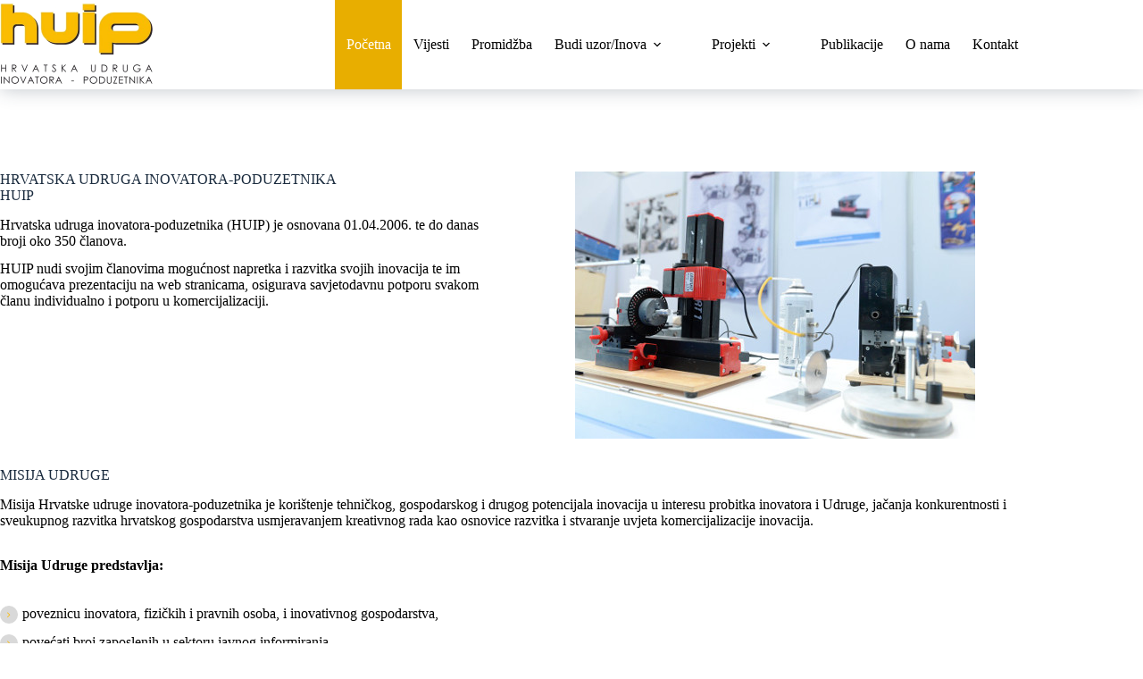

--- FILE ---
content_type: text/html; charset=UTF-8
request_url: https://tera.hr/huip/
body_size: 14683
content:
<!doctype html>
<html lang="hr">
<head>
	
	<meta charset="UTF-8">
	<meta name="viewport" content="width=device-width, initial-scale=1, maximum-scale=5, viewport-fit=cover">
	<link rel="profile" href="https://gmpg.org/xfn/11">

	<meta name='robots' content='index, follow, max-image-preview:large, max-snippet:-1, max-video-preview:-1' />

	<!-- This site is optimized with the Yoast SEO plugin v26.7 - https://yoast.com/wordpress/plugins/seo/ -->
	<title>Hrvatska udruga inovatora-poduzetnika</title>
	<meta name="description" content="Napredak i razvitak inovacija, savjetodavna potpora svakom članu individualno i potporu u komercijalizaciji." />
	<link rel="canonical" href="https://tera.hr/huip/" />
	<meta property="og:locale" content="hr_HR" />
	<meta property="og:type" content="website" />
	<meta property="og:title" content="Hrvatska udruga inovatora-poduzetnika" />
	<meta property="og:description" content="Napredak i razvitak inovacija, savjetodavna potpora svakom članu individualno i potporu u komercijalizaciji." />
	<meta property="og:url" content="https://tera.hr/huip/" />
	<meta property="og:site_name" content="HUIP" />
	<meta property="article:modified_time" content="2022-02-25T14:42:29+00:00" />
	<meta name="twitter:card" content="summary_large_image" />
	<script type="application/ld+json" class="yoast-schema-graph">{"@context":"https://schema.org","@graph":[{"@type":"WebPage","@id":"https://tera.hr/huip/","url":"https://tera.hr/huip/","name":"Hrvatska udruga inovatora-poduzetnika","isPartOf":{"@id":"https://tera.hr/huip/#website"},"about":{"@id":"https://tera.hr/huip/#organization"},"datePublished":"2021-11-15T19:33:55+00:00","dateModified":"2022-02-25T14:42:29+00:00","description":"Napredak i razvitak inovacija, savjetodavna potpora svakom članu individualno i potporu u komercijalizaciji.","breadcrumb":{"@id":"https://tera.hr/huip/#breadcrumb"},"inLanguage":"hr","potentialAction":[{"@type":"ReadAction","target":["https://tera.hr/huip/"]}]},{"@type":"BreadcrumbList","@id":"https://tera.hr/huip/#breadcrumb","itemListElement":[{"@type":"ListItem","position":1,"name":"Home"}]},{"@type":"WebSite","@id":"https://tera.hr/huip/#website","url":"https://tera.hr/huip/","name":"HUIP","description":"Hrvatska udruga inovatora - poduzetnika","publisher":{"@id":"https://tera.hr/huip/#organization"},"potentialAction":[{"@type":"SearchAction","target":{"@type":"EntryPoint","urlTemplate":"https://tera.hr/huip/?s={search_term_string}"},"query-input":{"@type":"PropertyValueSpecification","valueRequired":true,"valueName":"search_term_string"}}],"inLanguage":"hr"},{"@type":"Organization","@id":"https://tera.hr/huip/#organization","name":"Hrvatska udruga inovatora-poduzetnika","url":"https://tera.hr/huip/","logo":{"@type":"ImageObject","inLanguage":"hr","@id":"https://tera.hr/huip/#/schema/logo/image/","url":"https://tera.hr/huip/wp-content/uploads/sites/5/2021/12/favicon.jpg","contentUrl":"https://tera.hr/huip/wp-content/uploads/sites/5/2021/12/favicon.jpg","width":512,"height":512,"caption":"Hrvatska udruga inovatora-poduzetnika"},"image":{"@id":"https://tera.hr/huip/#/schema/logo/image/"}}]}</script>
	<!-- / Yoast SEO plugin. -->


<link rel="alternate" title="oEmbed (JSON)" type="application/json+oembed" href="https://tera.hr/huip/wp-json/oembed/1.0/embed?url=https%3A%2F%2Ftera.hr%2Fhuip%2F" />
<link rel="alternate" title="oEmbed (XML)" type="text/xml+oembed" href="https://tera.hr/huip/wp-json/oembed/1.0/embed?url=https%3A%2F%2Ftera.hr%2Fhuip%2F&#038;format=xml" />
<style id='wp-img-auto-sizes-contain-inline-css'>
img:is([sizes=auto i],[sizes^="auto," i]){contain-intrinsic-size:3000px 1500px}
/*# sourceURL=wp-img-auto-sizes-contain-inline-css */
</style>
<link rel='stylesheet' id='blocksy-dynamic-global-css' href='https://tera.hr/huip/wp-content/uploads/sites/5/blocksy/css/global.css' media='all' />
<link rel='stylesheet' id='wp-block-library-css' href='https://tera.hr/huip/wp-includes/css/dist/block-library/style.min.css' media='all' />
<style id='global-styles-inline-css'>
:root{--wp--preset--aspect-ratio--square: 1;--wp--preset--aspect-ratio--4-3: 4/3;--wp--preset--aspect-ratio--3-4: 3/4;--wp--preset--aspect-ratio--3-2: 3/2;--wp--preset--aspect-ratio--2-3: 2/3;--wp--preset--aspect-ratio--16-9: 16/9;--wp--preset--aspect-ratio--9-16: 9/16;--wp--preset--color--black: #000000;--wp--preset--color--cyan-bluish-gray: #abb8c3;--wp--preset--color--white: #ffffff;--wp--preset--color--pale-pink: #f78da7;--wp--preset--color--vivid-red: #cf2e2e;--wp--preset--color--luminous-vivid-orange: #ff6900;--wp--preset--color--luminous-vivid-amber: #fcb900;--wp--preset--color--light-green-cyan: #7bdcb5;--wp--preset--color--vivid-green-cyan: #00d084;--wp--preset--color--pale-cyan-blue: #8ed1fc;--wp--preset--color--vivid-cyan-blue: #0693e3;--wp--preset--color--vivid-purple: #9b51e0;--wp--preset--color--palette-color-1: var(--theme-palette-color-1, #f9bd02);--wp--preset--color--palette-color-2: var(--theme-palette-color-2, #e8ae00);--wp--preset--color--palette-color-3: var(--theme-palette-color-3, #3A4F66);--wp--preset--color--palette-color-4: var(--theme-palette-color-4, #192a3d);--wp--preset--color--palette-color-5: var(--theme-palette-color-5, #e1e8ed);--wp--preset--color--palette-color-6: var(--theme-palette-color-6, #f2f5f7);--wp--preset--color--palette-color-7: var(--theme-palette-color-7, #FAFBFC);--wp--preset--color--palette-color-8: var(--theme-palette-color-8, #ffffff);--wp--preset--gradient--vivid-cyan-blue-to-vivid-purple: linear-gradient(135deg,rgb(6,147,227) 0%,rgb(155,81,224) 100%);--wp--preset--gradient--light-green-cyan-to-vivid-green-cyan: linear-gradient(135deg,rgb(122,220,180) 0%,rgb(0,208,130) 100%);--wp--preset--gradient--luminous-vivid-amber-to-luminous-vivid-orange: linear-gradient(135deg,rgb(252,185,0) 0%,rgb(255,105,0) 100%);--wp--preset--gradient--luminous-vivid-orange-to-vivid-red: linear-gradient(135deg,rgb(255,105,0) 0%,rgb(207,46,46) 100%);--wp--preset--gradient--very-light-gray-to-cyan-bluish-gray: linear-gradient(135deg,rgb(238,238,238) 0%,rgb(169,184,195) 100%);--wp--preset--gradient--cool-to-warm-spectrum: linear-gradient(135deg,rgb(74,234,220) 0%,rgb(151,120,209) 20%,rgb(207,42,186) 40%,rgb(238,44,130) 60%,rgb(251,105,98) 80%,rgb(254,248,76) 100%);--wp--preset--gradient--blush-light-purple: linear-gradient(135deg,rgb(255,206,236) 0%,rgb(152,150,240) 100%);--wp--preset--gradient--blush-bordeaux: linear-gradient(135deg,rgb(254,205,165) 0%,rgb(254,45,45) 50%,rgb(107,0,62) 100%);--wp--preset--gradient--luminous-dusk: linear-gradient(135deg,rgb(255,203,112) 0%,rgb(199,81,192) 50%,rgb(65,88,208) 100%);--wp--preset--gradient--pale-ocean: linear-gradient(135deg,rgb(255,245,203) 0%,rgb(182,227,212) 50%,rgb(51,167,181) 100%);--wp--preset--gradient--electric-grass: linear-gradient(135deg,rgb(202,248,128) 0%,rgb(113,206,126) 100%);--wp--preset--gradient--midnight: linear-gradient(135deg,rgb(2,3,129) 0%,rgb(40,116,252) 100%);--wp--preset--gradient--juicy-peach: linear-gradient(to right, #ffecd2 0%, #fcb69f 100%);--wp--preset--gradient--young-passion: linear-gradient(to right, #ff8177 0%, #ff867a 0%, #ff8c7f 21%, #f99185 52%, #cf556c 78%, #b12a5b 100%);--wp--preset--gradient--true-sunset: linear-gradient(to right, #fa709a 0%, #fee140 100%);--wp--preset--gradient--morpheus-den: linear-gradient(to top, #30cfd0 0%, #330867 100%);--wp--preset--gradient--plum-plate: linear-gradient(135deg, #667eea 0%, #764ba2 100%);--wp--preset--gradient--aqua-splash: linear-gradient(15deg, #13547a 0%, #80d0c7 100%);--wp--preset--gradient--love-kiss: linear-gradient(to top, #ff0844 0%, #ffb199 100%);--wp--preset--gradient--new-retrowave: linear-gradient(to top, #3b41c5 0%, #a981bb 49%, #ffc8a9 100%);--wp--preset--gradient--plum-bath: linear-gradient(to top, #cc208e 0%, #6713d2 100%);--wp--preset--gradient--high-flight: linear-gradient(to right, #0acffe 0%, #495aff 100%);--wp--preset--gradient--teen-party: linear-gradient(-225deg, #FF057C 0%, #8D0B93 50%, #321575 100%);--wp--preset--gradient--fabled-sunset: linear-gradient(-225deg, #231557 0%, #44107A 29%, #FF1361 67%, #FFF800 100%);--wp--preset--gradient--arielle-smile: radial-gradient(circle 248px at center, #16d9e3 0%, #30c7ec 47%, #46aef7 100%);--wp--preset--gradient--itmeo-branding: linear-gradient(180deg, #2af598 0%, #009efd 100%);--wp--preset--gradient--deep-blue: linear-gradient(to right, #6a11cb 0%, #2575fc 100%);--wp--preset--gradient--strong-bliss: linear-gradient(to right, #f78ca0 0%, #f9748f 19%, #fd868c 60%, #fe9a8b 100%);--wp--preset--gradient--sweet-period: linear-gradient(to top, #3f51b1 0%, #5a55ae 13%, #7b5fac 25%, #8f6aae 38%, #a86aa4 50%, #cc6b8e 62%, #f18271 75%, #f3a469 87%, #f7c978 100%);--wp--preset--gradient--purple-division: linear-gradient(to top, #7028e4 0%, #e5b2ca 100%);--wp--preset--gradient--cold-evening: linear-gradient(to top, #0c3483 0%, #a2b6df 100%, #6b8cce 100%, #a2b6df 100%);--wp--preset--gradient--mountain-rock: linear-gradient(to right, #868f96 0%, #596164 100%);--wp--preset--gradient--desert-hump: linear-gradient(to top, #c79081 0%, #dfa579 100%);--wp--preset--gradient--ethernal-constance: linear-gradient(to top, #09203f 0%, #537895 100%);--wp--preset--gradient--happy-memories: linear-gradient(-60deg, #ff5858 0%, #f09819 100%);--wp--preset--gradient--grown-early: linear-gradient(to top, #0ba360 0%, #3cba92 100%);--wp--preset--gradient--morning-salad: linear-gradient(-225deg, #B7F8DB 0%, #50A7C2 100%);--wp--preset--gradient--night-call: linear-gradient(-225deg, #AC32E4 0%, #7918F2 48%, #4801FF 100%);--wp--preset--gradient--mind-crawl: linear-gradient(-225deg, #473B7B 0%, #3584A7 51%, #30D2BE 100%);--wp--preset--gradient--angel-care: linear-gradient(-225deg, #FFE29F 0%, #FFA99F 48%, #FF719A 100%);--wp--preset--gradient--juicy-cake: linear-gradient(to top, #e14fad 0%, #f9d423 100%);--wp--preset--gradient--rich-metal: linear-gradient(to right, #d7d2cc 0%, #304352 100%);--wp--preset--gradient--mole-hall: linear-gradient(-20deg, #616161 0%, #9bc5c3 100%);--wp--preset--gradient--cloudy-knoxville: linear-gradient(120deg, #fdfbfb 0%, #ebedee 100%);--wp--preset--gradient--soft-grass: linear-gradient(to top, #c1dfc4 0%, #deecdd 100%);--wp--preset--gradient--saint-petersburg: linear-gradient(135deg, #f5f7fa 0%, #c3cfe2 100%);--wp--preset--gradient--everlasting-sky: linear-gradient(135deg, #fdfcfb 0%, #e2d1c3 100%);--wp--preset--gradient--kind-steel: linear-gradient(-20deg, #e9defa 0%, #fbfcdb 100%);--wp--preset--gradient--over-sun: linear-gradient(60deg, #abecd6 0%, #fbed96 100%);--wp--preset--gradient--premium-white: linear-gradient(to top, #d5d4d0 0%, #d5d4d0 1%, #eeeeec 31%, #efeeec 75%, #e9e9e7 100%);--wp--preset--gradient--clean-mirror: linear-gradient(45deg, #93a5cf 0%, #e4efe9 100%);--wp--preset--gradient--wild-apple: linear-gradient(to top, #d299c2 0%, #fef9d7 100%);--wp--preset--gradient--snow-again: linear-gradient(to top, #e6e9f0 0%, #eef1f5 100%);--wp--preset--gradient--confident-cloud: linear-gradient(to top, #dad4ec 0%, #dad4ec 1%, #f3e7e9 100%);--wp--preset--gradient--glass-water: linear-gradient(to top, #dfe9f3 0%, white 100%);--wp--preset--gradient--perfect-white: linear-gradient(-225deg, #E3FDF5 0%, #FFE6FA 100%);--wp--preset--font-size--small: 13px;--wp--preset--font-size--medium: 20px;--wp--preset--font-size--large: clamp(22px, 1.375rem + ((1vw - 3.2px) * 0.625), 30px);--wp--preset--font-size--x-large: clamp(30px, 1.875rem + ((1vw - 3.2px) * 1.563), 50px);--wp--preset--font-size--xx-large: clamp(45px, 2.813rem + ((1vw - 3.2px) * 2.734), 80px);--wp--preset--spacing--20: 0.44rem;--wp--preset--spacing--30: 0.67rem;--wp--preset--spacing--40: 1rem;--wp--preset--spacing--50: 1.5rem;--wp--preset--spacing--60: 2.25rem;--wp--preset--spacing--70: 3.38rem;--wp--preset--spacing--80: 5.06rem;--wp--preset--shadow--natural: 6px 6px 9px rgba(0, 0, 0, 0.2);--wp--preset--shadow--deep: 12px 12px 50px rgba(0, 0, 0, 0.4);--wp--preset--shadow--sharp: 6px 6px 0px rgba(0, 0, 0, 0.2);--wp--preset--shadow--outlined: 6px 6px 0px -3px rgb(255, 255, 255), 6px 6px rgb(0, 0, 0);--wp--preset--shadow--crisp: 6px 6px 0px rgb(0, 0, 0);}:root { --wp--style--global--content-size: var(--theme-block-max-width);--wp--style--global--wide-size: var(--theme-block-wide-max-width); }:where(body) { margin: 0; }.wp-site-blocks > .alignleft { float: left; margin-right: 2em; }.wp-site-blocks > .alignright { float: right; margin-left: 2em; }.wp-site-blocks > .aligncenter { justify-content: center; margin-left: auto; margin-right: auto; }:where(.wp-site-blocks) > * { margin-block-start: var(--theme-content-spacing); margin-block-end: 0; }:where(.wp-site-blocks) > :first-child { margin-block-start: 0; }:where(.wp-site-blocks) > :last-child { margin-block-end: 0; }:root { --wp--style--block-gap: var(--theme-content-spacing); }:root :where(.is-layout-flow) > :first-child{margin-block-start: 0;}:root :where(.is-layout-flow) > :last-child{margin-block-end: 0;}:root :where(.is-layout-flow) > *{margin-block-start: var(--theme-content-spacing);margin-block-end: 0;}:root :where(.is-layout-constrained) > :first-child{margin-block-start: 0;}:root :where(.is-layout-constrained) > :last-child{margin-block-end: 0;}:root :where(.is-layout-constrained) > *{margin-block-start: var(--theme-content-spacing);margin-block-end: 0;}:root :where(.is-layout-flex){gap: var(--theme-content-spacing);}:root :where(.is-layout-grid){gap: var(--theme-content-spacing);}.is-layout-flow > .alignleft{float: left;margin-inline-start: 0;margin-inline-end: 2em;}.is-layout-flow > .alignright{float: right;margin-inline-start: 2em;margin-inline-end: 0;}.is-layout-flow > .aligncenter{margin-left: auto !important;margin-right: auto !important;}.is-layout-constrained > .alignleft{float: left;margin-inline-start: 0;margin-inline-end: 2em;}.is-layout-constrained > .alignright{float: right;margin-inline-start: 2em;margin-inline-end: 0;}.is-layout-constrained > .aligncenter{margin-left: auto !important;margin-right: auto !important;}.is-layout-constrained > :where(:not(.alignleft):not(.alignright):not(.alignfull)){max-width: var(--wp--style--global--content-size);margin-left: auto !important;margin-right: auto !important;}.is-layout-constrained > .alignwide{max-width: var(--wp--style--global--wide-size);}body .is-layout-flex{display: flex;}.is-layout-flex{flex-wrap: wrap;align-items: center;}.is-layout-flex > :is(*, div){margin: 0;}body .is-layout-grid{display: grid;}.is-layout-grid > :is(*, div){margin: 0;}body{padding-top: 0px;padding-right: 0px;padding-bottom: 0px;padding-left: 0px;}:root :where(.wp-element-button, .wp-block-button__link){font-style: inherit;font-weight: inherit;letter-spacing: inherit;text-transform: inherit;}.has-black-color{color: var(--wp--preset--color--black) !important;}.has-cyan-bluish-gray-color{color: var(--wp--preset--color--cyan-bluish-gray) !important;}.has-white-color{color: var(--wp--preset--color--white) !important;}.has-pale-pink-color{color: var(--wp--preset--color--pale-pink) !important;}.has-vivid-red-color{color: var(--wp--preset--color--vivid-red) !important;}.has-luminous-vivid-orange-color{color: var(--wp--preset--color--luminous-vivid-orange) !important;}.has-luminous-vivid-amber-color{color: var(--wp--preset--color--luminous-vivid-amber) !important;}.has-light-green-cyan-color{color: var(--wp--preset--color--light-green-cyan) !important;}.has-vivid-green-cyan-color{color: var(--wp--preset--color--vivid-green-cyan) !important;}.has-pale-cyan-blue-color{color: var(--wp--preset--color--pale-cyan-blue) !important;}.has-vivid-cyan-blue-color{color: var(--wp--preset--color--vivid-cyan-blue) !important;}.has-vivid-purple-color{color: var(--wp--preset--color--vivid-purple) !important;}.has-palette-color-1-color{color: var(--wp--preset--color--palette-color-1) !important;}.has-palette-color-2-color{color: var(--wp--preset--color--palette-color-2) !important;}.has-palette-color-3-color{color: var(--wp--preset--color--palette-color-3) !important;}.has-palette-color-4-color{color: var(--wp--preset--color--palette-color-4) !important;}.has-palette-color-5-color{color: var(--wp--preset--color--palette-color-5) !important;}.has-palette-color-6-color{color: var(--wp--preset--color--palette-color-6) !important;}.has-palette-color-7-color{color: var(--wp--preset--color--palette-color-7) !important;}.has-palette-color-8-color{color: var(--wp--preset--color--palette-color-8) !important;}.has-black-background-color{background-color: var(--wp--preset--color--black) !important;}.has-cyan-bluish-gray-background-color{background-color: var(--wp--preset--color--cyan-bluish-gray) !important;}.has-white-background-color{background-color: var(--wp--preset--color--white) !important;}.has-pale-pink-background-color{background-color: var(--wp--preset--color--pale-pink) !important;}.has-vivid-red-background-color{background-color: var(--wp--preset--color--vivid-red) !important;}.has-luminous-vivid-orange-background-color{background-color: var(--wp--preset--color--luminous-vivid-orange) !important;}.has-luminous-vivid-amber-background-color{background-color: var(--wp--preset--color--luminous-vivid-amber) !important;}.has-light-green-cyan-background-color{background-color: var(--wp--preset--color--light-green-cyan) !important;}.has-vivid-green-cyan-background-color{background-color: var(--wp--preset--color--vivid-green-cyan) !important;}.has-pale-cyan-blue-background-color{background-color: var(--wp--preset--color--pale-cyan-blue) !important;}.has-vivid-cyan-blue-background-color{background-color: var(--wp--preset--color--vivid-cyan-blue) !important;}.has-vivid-purple-background-color{background-color: var(--wp--preset--color--vivid-purple) !important;}.has-palette-color-1-background-color{background-color: var(--wp--preset--color--palette-color-1) !important;}.has-palette-color-2-background-color{background-color: var(--wp--preset--color--palette-color-2) !important;}.has-palette-color-3-background-color{background-color: var(--wp--preset--color--palette-color-3) !important;}.has-palette-color-4-background-color{background-color: var(--wp--preset--color--palette-color-4) !important;}.has-palette-color-5-background-color{background-color: var(--wp--preset--color--palette-color-5) !important;}.has-palette-color-6-background-color{background-color: var(--wp--preset--color--palette-color-6) !important;}.has-palette-color-7-background-color{background-color: var(--wp--preset--color--palette-color-7) !important;}.has-palette-color-8-background-color{background-color: var(--wp--preset--color--palette-color-8) !important;}.has-black-border-color{border-color: var(--wp--preset--color--black) !important;}.has-cyan-bluish-gray-border-color{border-color: var(--wp--preset--color--cyan-bluish-gray) !important;}.has-white-border-color{border-color: var(--wp--preset--color--white) !important;}.has-pale-pink-border-color{border-color: var(--wp--preset--color--pale-pink) !important;}.has-vivid-red-border-color{border-color: var(--wp--preset--color--vivid-red) !important;}.has-luminous-vivid-orange-border-color{border-color: var(--wp--preset--color--luminous-vivid-orange) !important;}.has-luminous-vivid-amber-border-color{border-color: var(--wp--preset--color--luminous-vivid-amber) !important;}.has-light-green-cyan-border-color{border-color: var(--wp--preset--color--light-green-cyan) !important;}.has-vivid-green-cyan-border-color{border-color: var(--wp--preset--color--vivid-green-cyan) !important;}.has-pale-cyan-blue-border-color{border-color: var(--wp--preset--color--pale-cyan-blue) !important;}.has-vivid-cyan-blue-border-color{border-color: var(--wp--preset--color--vivid-cyan-blue) !important;}.has-vivid-purple-border-color{border-color: var(--wp--preset--color--vivid-purple) !important;}.has-palette-color-1-border-color{border-color: var(--wp--preset--color--palette-color-1) !important;}.has-palette-color-2-border-color{border-color: var(--wp--preset--color--palette-color-2) !important;}.has-palette-color-3-border-color{border-color: var(--wp--preset--color--palette-color-3) !important;}.has-palette-color-4-border-color{border-color: var(--wp--preset--color--palette-color-4) !important;}.has-palette-color-5-border-color{border-color: var(--wp--preset--color--palette-color-5) !important;}.has-palette-color-6-border-color{border-color: var(--wp--preset--color--palette-color-6) !important;}.has-palette-color-7-border-color{border-color: var(--wp--preset--color--palette-color-7) !important;}.has-palette-color-8-border-color{border-color: var(--wp--preset--color--palette-color-8) !important;}.has-vivid-cyan-blue-to-vivid-purple-gradient-background{background: var(--wp--preset--gradient--vivid-cyan-blue-to-vivid-purple) !important;}.has-light-green-cyan-to-vivid-green-cyan-gradient-background{background: var(--wp--preset--gradient--light-green-cyan-to-vivid-green-cyan) !important;}.has-luminous-vivid-amber-to-luminous-vivid-orange-gradient-background{background: var(--wp--preset--gradient--luminous-vivid-amber-to-luminous-vivid-orange) !important;}.has-luminous-vivid-orange-to-vivid-red-gradient-background{background: var(--wp--preset--gradient--luminous-vivid-orange-to-vivid-red) !important;}.has-very-light-gray-to-cyan-bluish-gray-gradient-background{background: var(--wp--preset--gradient--very-light-gray-to-cyan-bluish-gray) !important;}.has-cool-to-warm-spectrum-gradient-background{background: var(--wp--preset--gradient--cool-to-warm-spectrum) !important;}.has-blush-light-purple-gradient-background{background: var(--wp--preset--gradient--blush-light-purple) !important;}.has-blush-bordeaux-gradient-background{background: var(--wp--preset--gradient--blush-bordeaux) !important;}.has-luminous-dusk-gradient-background{background: var(--wp--preset--gradient--luminous-dusk) !important;}.has-pale-ocean-gradient-background{background: var(--wp--preset--gradient--pale-ocean) !important;}.has-electric-grass-gradient-background{background: var(--wp--preset--gradient--electric-grass) !important;}.has-midnight-gradient-background{background: var(--wp--preset--gradient--midnight) !important;}.has-juicy-peach-gradient-background{background: var(--wp--preset--gradient--juicy-peach) !important;}.has-young-passion-gradient-background{background: var(--wp--preset--gradient--young-passion) !important;}.has-true-sunset-gradient-background{background: var(--wp--preset--gradient--true-sunset) !important;}.has-morpheus-den-gradient-background{background: var(--wp--preset--gradient--morpheus-den) !important;}.has-plum-plate-gradient-background{background: var(--wp--preset--gradient--plum-plate) !important;}.has-aqua-splash-gradient-background{background: var(--wp--preset--gradient--aqua-splash) !important;}.has-love-kiss-gradient-background{background: var(--wp--preset--gradient--love-kiss) !important;}.has-new-retrowave-gradient-background{background: var(--wp--preset--gradient--new-retrowave) !important;}.has-plum-bath-gradient-background{background: var(--wp--preset--gradient--plum-bath) !important;}.has-high-flight-gradient-background{background: var(--wp--preset--gradient--high-flight) !important;}.has-teen-party-gradient-background{background: var(--wp--preset--gradient--teen-party) !important;}.has-fabled-sunset-gradient-background{background: var(--wp--preset--gradient--fabled-sunset) !important;}.has-arielle-smile-gradient-background{background: var(--wp--preset--gradient--arielle-smile) !important;}.has-itmeo-branding-gradient-background{background: var(--wp--preset--gradient--itmeo-branding) !important;}.has-deep-blue-gradient-background{background: var(--wp--preset--gradient--deep-blue) !important;}.has-strong-bliss-gradient-background{background: var(--wp--preset--gradient--strong-bliss) !important;}.has-sweet-period-gradient-background{background: var(--wp--preset--gradient--sweet-period) !important;}.has-purple-division-gradient-background{background: var(--wp--preset--gradient--purple-division) !important;}.has-cold-evening-gradient-background{background: var(--wp--preset--gradient--cold-evening) !important;}.has-mountain-rock-gradient-background{background: var(--wp--preset--gradient--mountain-rock) !important;}.has-desert-hump-gradient-background{background: var(--wp--preset--gradient--desert-hump) !important;}.has-ethernal-constance-gradient-background{background: var(--wp--preset--gradient--ethernal-constance) !important;}.has-happy-memories-gradient-background{background: var(--wp--preset--gradient--happy-memories) !important;}.has-grown-early-gradient-background{background: var(--wp--preset--gradient--grown-early) !important;}.has-morning-salad-gradient-background{background: var(--wp--preset--gradient--morning-salad) !important;}.has-night-call-gradient-background{background: var(--wp--preset--gradient--night-call) !important;}.has-mind-crawl-gradient-background{background: var(--wp--preset--gradient--mind-crawl) !important;}.has-angel-care-gradient-background{background: var(--wp--preset--gradient--angel-care) !important;}.has-juicy-cake-gradient-background{background: var(--wp--preset--gradient--juicy-cake) !important;}.has-rich-metal-gradient-background{background: var(--wp--preset--gradient--rich-metal) !important;}.has-mole-hall-gradient-background{background: var(--wp--preset--gradient--mole-hall) !important;}.has-cloudy-knoxville-gradient-background{background: var(--wp--preset--gradient--cloudy-knoxville) !important;}.has-soft-grass-gradient-background{background: var(--wp--preset--gradient--soft-grass) !important;}.has-saint-petersburg-gradient-background{background: var(--wp--preset--gradient--saint-petersburg) !important;}.has-everlasting-sky-gradient-background{background: var(--wp--preset--gradient--everlasting-sky) !important;}.has-kind-steel-gradient-background{background: var(--wp--preset--gradient--kind-steel) !important;}.has-over-sun-gradient-background{background: var(--wp--preset--gradient--over-sun) !important;}.has-premium-white-gradient-background{background: var(--wp--preset--gradient--premium-white) !important;}.has-clean-mirror-gradient-background{background: var(--wp--preset--gradient--clean-mirror) !important;}.has-wild-apple-gradient-background{background: var(--wp--preset--gradient--wild-apple) !important;}.has-snow-again-gradient-background{background: var(--wp--preset--gradient--snow-again) !important;}.has-confident-cloud-gradient-background{background: var(--wp--preset--gradient--confident-cloud) !important;}.has-glass-water-gradient-background{background: var(--wp--preset--gradient--glass-water) !important;}.has-perfect-white-gradient-background{background: var(--wp--preset--gradient--perfect-white) !important;}.has-small-font-size{font-size: var(--wp--preset--font-size--small) !important;}.has-medium-font-size{font-size: var(--wp--preset--font-size--medium) !important;}.has-large-font-size{font-size: var(--wp--preset--font-size--large) !important;}.has-x-large-font-size{font-size: var(--wp--preset--font-size--x-large) !important;}.has-xx-large-font-size{font-size: var(--wp--preset--font-size--xx-large) !important;}
:root :where(.wp-block-pullquote){font-size: clamp(0.984em, 0.984rem + ((1vw - 0.2em) * 0.645), 1.5em);line-height: 1.6;}
/*# sourceURL=global-styles-inline-css */
</style>
<link rel='stylesheet' id='ct-main-styles-css' href='https://tera.hr/huip/wp-content/themes/blocksy/static/bundle/main.min.css' media='all' />
<link rel='stylesheet' id='ct-page-title-styles-css' href='https://tera.hr/huip/wp-content/themes/blocksy/static/bundle/page-title.min.css' media='all' />
<link rel='stylesheet' id='js_composer_front-css' href='//tera.hr/huip/wp-content/uploads/sites/5/js_composer/js_composer_front_custom.css' media='all' />
<link rel='stylesheet' id='bsf-Defaults-css' href='https://tera.hr/huip/wp-content/uploads/sites/5/smile_fonts/Defaults/Defaults.css' media='all' />
<link rel='stylesheet' id='ultimate-vc-addons-style-css' href='https://tera.hr/huip/wp-content/plugins/Ultimate_VC_Addons/assets/min-css/style.min.css' media='all' />
<link rel='stylesheet' id='ultimate-vc-addons-animate-css' href='https://tera.hr/huip/wp-content/plugins/Ultimate_VC_Addons/assets/min-css/animate.min.css' media='all' />
<link rel='stylesheet' id='ultimate-vc-addons-tooltip-css' href='https://tera.hr/huip/wp-content/plugins/Ultimate_VC_Addons/assets/min-css/tooltip.min.css' media='all' />
<script src="https://tera.hr/huip/wp-includes/js/jquery/jquery.min.js" id="jquery-core-js"></script>
<script src="https://tera.hr/huip/wp-includes/js/jquery/jquery-migrate.min.js" id="jquery-migrate-js"></script>
<script src="https://tera.hr/huip/wp-content/plugins/Ultimate_VC_Addons/assets/min-js/ultimate-params.min.js" id="ultimate-vc-addons-params-js"></script>
<script src="https://tera.hr/huip/wp-content/plugins/Ultimate_VC_Addons/assets/min-js/custom.min.js" id="ultimate-vc-addons-custom-js"></script>
<script></script><link rel="https://api.w.org/" href="https://tera.hr/huip/wp-json/" /><link rel="alternate" title="JSON" type="application/json" href="https://tera.hr/huip/wp-json/wp/v2/pages/102" /><link rel='shortlink' href='https://tera.hr/huip/' />
<noscript><link rel='stylesheet' href='https://tera.hr/huip/wp-content/themes/blocksy/static/bundle/no-scripts.min.css' type='text/css'></noscript>
<meta name="generator" content="Powered by WPBakery Page Builder - drag and drop page builder for WordPress."/>
<style data-type="vc_custom-css">/* reset */

.hero-section[data-type="type-1"]>[class*=ct-container] {display: none;}
.hero-section[data-type="type-2"]>[class*=ct-container] {display: none;}

.hero-section[data-type="type-1"] {display: none;}
.hero-section[data-type="type-2"] {display: none;}

:root {--content-vertical-spacing: 0px;}
.entry-content>* {margin-bottom: 0px;}

/*** ***/

/* custom styles */

/*** ***/

/* media rules */</style><link rel="icon" href="https://tera.hr/huip/wp-content/uploads/sites/5/2021/12/cropped-favicon-32x32.jpg" sizes="32x32" />
<link rel="icon" href="https://tera.hr/huip/wp-content/uploads/sites/5/2021/12/cropped-favicon-192x192.jpg" sizes="192x192" />
<link rel="apple-touch-icon" href="https://tera.hr/huip/wp-content/uploads/sites/5/2021/12/cropped-favicon-180x180.jpg" />
<meta name="msapplication-TileImage" content="https://tera.hr/huip/wp-content/uploads/sites/5/2021/12/cropped-favicon-270x270.jpg" />
		<style id="wp-custom-css">
			.vc_row {
--default-editor: var(--false);
}
/*wpml*/
.ct-language-switcher li span:not(:only-child) {
      margin-top: 2px;
}

/*footer-menu*/
[data-footer*="type-1"] .ct-footer [data-column="widget-area-4"] {
    --horizontal-alignment: none;
}
.textwidget>*:not(:first-child) {
    margin-top: 5px;
}
/*eubar*/
.hthb-row {
    padding: 10px 10px 0px 10px;
}
.hthb-open-toggle {display:none}		</style>
		<style type="text/css" data-type="vc_shortcodes-custom-css">.vc_custom_1637007063914{padding-top: 32px !important;}</style><noscript><style> .wpb_animate_when_almost_visible { opacity: 1; }</style></noscript>				<style type="text/css" id="c4wp-checkout-css">
					.woocommerce-checkout .c4wp_captcha_field {
						margin-bottom: 10px;
						margin-top: 15px;
						position: relative;
						display: inline-block;
					}
				</style>
							<style type="text/css" id="c4wp-v3-lp-form-css">
				.login #login, .login #lostpasswordform {
					min-width: 350px !important;
				}
				.wpforms-field-c4wp iframe {
					width: 100% !important;
				}
			</style>
				</head>


<body class="home wp-singular page-template-default page page-id-102 wp-custom-logo wp-embed-responsive wp-theme-blocksy wpb-js-composer js-comp-ver-8.7.2 vc_responsive" data-link="type-2" data-prefix="single_page" data-header="type-1:sticky" data-footer="type-1" itemscope="itemscope" itemtype="https://schema.org/WebPage">

<a class="skip-link screen-reader-text" href="#main">Preskoči na sadržaj</a><div class="ct-drawer-canvas" data-location="start"><div id="offcanvas" class="ct-panel ct-header" data-behaviour="right-side" role="dialog" aria-label="Offcanvas modal" inert=""><div class="ct-panel-inner">
		<div class="ct-panel-actions">
			
			<button class="ct-toggle-close" data-type="type-1" aria-label="Zatvori ladicu">
				<svg class="ct-icon" width="12" height="12" viewBox="0 0 15 15"><path d="M1 15a1 1 0 01-.71-.29 1 1 0 010-1.41l5.8-5.8-5.8-5.8A1 1 0 011.7.29l5.8 5.8 5.8-5.8a1 1 0 011.41 1.41l-5.8 5.8 5.8 5.8a1 1 0 01-1.41 1.41l-5.8-5.8-5.8 5.8A1 1 0 011 15z"/></svg>
			</button>
		</div>
		<div class="ct-panel-content" data-device="desktop"><div class="ct-panel-content-inner"></div></div><div class="ct-panel-content" data-device="mobile"><div class="ct-panel-content-inner">
<nav
	class="mobile-menu menu-container has-submenu"
	data-id="mobile-menu" data-interaction="click" data-toggle-type="type-1" data-submenu-dots="yes"	aria-label="Main">

	<ul id="menu-main-1" class=""><li class="menu-item menu-item-type-post_type menu-item-object-page menu-item-home current-menu-item page_item page-item-102 current_page_item menu-item-103"><a href="https://tera.hr/huip/" aria-current="page" class="ct-menu-link">Početna</a></li>
<li class="menu-item menu-item-type-post_type menu-item-object-page menu-item-100"><a href="https://tera.hr/huip/vijesti/" class="ct-menu-link">Vijesti</a></li>
<li class="menu-item menu-item-type-post_type menu-item-object-page menu-item-101"><a href="https://tera.hr/huip/promidzba/" class="ct-menu-link">Promidžba</a></li>
<li class="menu-item menu-item-type-post_type menu-item-object-page menu-item-has-children menu-item-80"><span class="ct-sub-menu-parent"><a href="https://tera.hr/huip/budi-uzor-inova/" class="ct-menu-link">Budi uzor/Inova</a><button class="ct-toggle-dropdown-mobile" aria-label="Proširi padajući izbornik" aria-haspopup="true" aria-expanded="false"><svg class="ct-icon toggle-icon-1" width="15" height="15" viewBox="0 0 15 15" aria-hidden="true"><path d="M3.9,5.1l3.6,3.6l3.6-3.6l1.4,0.7l-5,5l-5-5L3.9,5.1z"/></svg></button></span>
<ul class="sub-menu">
	<li class="menu-item menu-item-type-custom menu-item-object-custom menu-item-91"><a target="_blank" href="/publikacije/izlozbene-novine/" class="ct-menu-link">Izložbene novine</a></li>
</ul>
</li>
<li class="menu-item menu-item-type-post_type menu-item-object-page menu-item-has-children menu-item-81"><span class="ct-sub-menu-parent"><a href="https://tera.hr/huip/projekti/" class="ct-menu-link">Projekti</a><button class="ct-toggle-dropdown-mobile" aria-label="Proširi padajući izbornik" aria-haspopup="true" aria-expanded="false"><svg class="ct-icon toggle-icon-1" width="15" height="15" viewBox="0 0 15 15" aria-hidden="true"><path d="M3.9,5.1l3.6,3.6l3.6-3.6l1.4,0.7l-5,5l-5-5L3.9,5.1z"/></svg></button></span>
<ul class="sub-menu">
	<li class="menu-item menu-item-type-post_type menu-item-object-page menu-item-87"><a href="https://tera.hr/huip/projekti/budi-uzor/" class="ct-menu-link">Budi uzor</a></li>
	<li class="menu-item menu-item-type-post_type menu-item-object-page menu-item-86"><a href="https://tera.hr/huip/projekti/fit4businessgrowth-f4bg/" class="ct-menu-link">Fit4BusinessGrowth (F4BG)</a></li>
	<li class="menu-item menu-item-type-post_type menu-item-object-page menu-item-85"><a href="https://tera.hr/huip/projekti/poticanje-razvoja-i-komercijalizacije-tehnickih-inovacija/" class="ct-menu-link">Poticanje razvoja i komercijalizacije tehničkih inovacija</a></li>
	<li class="menu-item menu-item-type-post_type menu-item-object-page menu-item-84"><a href="https://tera.hr/huip/projekti/mini-sumo-robot-kup/" class="ct-menu-link">Mini sumo robot kup</a></li>
	<li class="menu-item menu-item-type-post_type menu-item-object-page menu-item-83"><a href="https://tera.hr/huip/projekti/robotic-weekend-09/" class="ct-menu-link">Robotic weekend ’09</a></li>
	<li class="menu-item menu-item-type-post_type menu-item-object-page menu-item-82"><a href="https://tera.hr/huip/projekti/samozaposljavanje-inovatora/" class="ct-menu-link">Samozapošljavanje inovatora</a></li>
</ul>
</li>
<li class="menu-item menu-item-type-post_type menu-item-object-page menu-item-88"><a href="https://tera.hr/huip/publikacije/" class="ct-menu-link">Publikacije</a></li>
<li class="menu-item menu-item-type-post_type menu-item-object-page menu-item-89"><a href="https://tera.hr/huip/o-nama/" class="ct-menu-link">O nama</a></li>
<li class="menu-item menu-item-type-post_type menu-item-object-page menu-item-90"><a href="https://tera.hr/huip/kontakt/" class="ct-menu-link">Kontakt</a></li>
</ul></nav>

</div></div></div></div></div>
<div id="main-container">
	<header id="header" class="ct-header" data-id="type-1" itemscope="" itemtype="https://schema.org/WPHeader"><div data-device="desktop"><div class="ct-sticky-container"><div data-sticky="shrink"><div data-row="middle" data-column-set="2"><div class="ct-container"><div data-column="start" data-placements="1"><div data-items="primary">
<div	class="site-branding"
	data-id="logo"		itemscope="itemscope" itemtype="https://schema.org/Organization">

			<a href="https://tera.hr/huip/" class="site-logo-container" rel="home" itemprop="url" ><img width="342" height="186" src="https://tera.hr/huip/wp-content/uploads/sites/5/2022/02/huip.png" class="default-logo" alt="HUIP" decoding="async" fetchpriority="high" srcset="https://tera.hr/huip/wp-content/uploads/sites/5/2022/02/huip.png 342w, https://tera.hr/huip/wp-content/uploads/sites/5/2022/02/huip-300x163.png 300w" sizes="(max-width: 342px) 100vw, 342px" /></a>	
	</div>

</div></div><div data-column="end" data-placements="1"><div data-items="primary">
<nav
	id="header-menu-1"
	class="header-menu-1 menu-container"
	data-id="menu" data-interaction="hover"	data-menu="type-3"
	data-dropdown="type-1:simple"		data-responsive="no"	itemscope="" itemtype="https://schema.org/SiteNavigationElement"	aria-label="Main">

	<ul id="menu-main" class="menu"><li id="menu-item-103" class="menu-item menu-item-type-post_type menu-item-object-page menu-item-home current-menu-item page_item page-item-102 current_page_item menu-item-103"><a href="https://tera.hr/huip/" aria-current="page" class="ct-menu-link">Početna</a></li>
<li id="menu-item-100" class="menu-item menu-item-type-post_type menu-item-object-page menu-item-100"><a href="https://tera.hr/huip/vijesti/" class="ct-menu-link">Vijesti</a></li>
<li id="menu-item-101" class="menu-item menu-item-type-post_type menu-item-object-page menu-item-101"><a href="https://tera.hr/huip/promidzba/" class="ct-menu-link">Promidžba</a></li>
<li id="menu-item-80" class="menu-item menu-item-type-post_type menu-item-object-page menu-item-has-children menu-item-80 animated-submenu-block"><a href="https://tera.hr/huip/budi-uzor-inova/" class="ct-menu-link">Budi uzor/Inova<span class="ct-toggle-dropdown-desktop"><svg class="ct-icon" width="8" height="8" viewBox="0 0 15 15" aria-hidden="true"><path d="M2.1,3.2l5.4,5.4l5.4-5.4L15,4.3l-7.5,7.5L0,4.3L2.1,3.2z"/></svg></span></a><button class="ct-toggle-dropdown-desktop-ghost" aria-label="Proširi padajući izbornik" aria-haspopup="true" aria-expanded="false"></button>
<ul class="sub-menu">
	<li id="menu-item-91" class="menu-item menu-item-type-custom menu-item-object-custom menu-item-91"><a target="_blank" href="/publikacije/izlozbene-novine/" class="ct-menu-link">Izložbene novine</a></li>
</ul>
</li>
<li id="menu-item-81" class="menu-item menu-item-type-post_type menu-item-object-page menu-item-has-children menu-item-81 animated-submenu-block"><a href="https://tera.hr/huip/projekti/" class="ct-menu-link">Projekti<span class="ct-toggle-dropdown-desktop"><svg class="ct-icon" width="8" height="8" viewBox="0 0 15 15" aria-hidden="true"><path d="M2.1,3.2l5.4,5.4l5.4-5.4L15,4.3l-7.5,7.5L0,4.3L2.1,3.2z"/></svg></span></a><button class="ct-toggle-dropdown-desktop-ghost" aria-label="Proširi padajući izbornik" aria-haspopup="true" aria-expanded="false"></button>
<ul class="sub-menu">
	<li id="menu-item-87" class="menu-item menu-item-type-post_type menu-item-object-page menu-item-87"><a href="https://tera.hr/huip/projekti/budi-uzor/" class="ct-menu-link">Budi uzor</a></li>
	<li id="menu-item-86" class="menu-item menu-item-type-post_type menu-item-object-page menu-item-86"><a href="https://tera.hr/huip/projekti/fit4businessgrowth-f4bg/" class="ct-menu-link">Fit4BusinessGrowth (F4BG)</a></li>
	<li id="menu-item-85" class="menu-item menu-item-type-post_type menu-item-object-page menu-item-85"><a href="https://tera.hr/huip/projekti/poticanje-razvoja-i-komercijalizacije-tehnickih-inovacija/" class="ct-menu-link">Poticanje razvoja i komercijalizacije tehničkih inovacija</a></li>
	<li id="menu-item-84" class="menu-item menu-item-type-post_type menu-item-object-page menu-item-84"><a href="https://tera.hr/huip/projekti/mini-sumo-robot-kup/" class="ct-menu-link">Mini sumo robot kup</a></li>
	<li id="menu-item-83" class="menu-item menu-item-type-post_type menu-item-object-page menu-item-83"><a href="https://tera.hr/huip/projekti/robotic-weekend-09/" class="ct-menu-link">Robotic weekend ’09</a></li>
	<li id="menu-item-82" class="menu-item menu-item-type-post_type menu-item-object-page menu-item-82"><a href="https://tera.hr/huip/projekti/samozaposljavanje-inovatora/" class="ct-menu-link">Samozapošljavanje inovatora</a></li>
</ul>
</li>
<li id="menu-item-88" class="menu-item menu-item-type-post_type menu-item-object-page menu-item-88"><a href="https://tera.hr/huip/publikacije/" class="ct-menu-link">Publikacije</a></li>
<li id="menu-item-89" class="menu-item menu-item-type-post_type menu-item-object-page menu-item-89"><a href="https://tera.hr/huip/o-nama/" class="ct-menu-link">O nama</a></li>
<li id="menu-item-90" class="menu-item menu-item-type-post_type menu-item-object-page menu-item-90"><a href="https://tera.hr/huip/kontakt/" class="ct-menu-link">Kontakt</a></li>
</ul></nav>

</div></div></div></div></div></div></div><div data-device="mobile"><div class="ct-sticky-container"><div data-sticky="shrink"><div data-row="middle" data-column-set="2"><div class="ct-container"><div data-column="start" data-placements="1"><div data-items="primary">
<div	class="site-branding"
	data-id="logo"		>

			<a href="https://tera.hr/huip/" class="site-logo-container" rel="home" itemprop="url" ><img width="342" height="186" src="https://tera.hr/huip/wp-content/uploads/sites/5/2022/02/huip.png" class="default-logo" alt="HUIP" decoding="async" srcset="https://tera.hr/huip/wp-content/uploads/sites/5/2022/02/huip.png 342w, https://tera.hr/huip/wp-content/uploads/sites/5/2022/02/huip-300x163.png 300w" sizes="(max-width: 342px) 100vw, 342px" /></a>	
	</div>

</div></div><div data-column="end" data-placements="1"><div data-items="primary">
<button
	class="ct-header-trigger ct-toggle "
	data-toggle-panel="#offcanvas"
	aria-controls="offcanvas"
	data-design="simple"
	data-label="right"
	aria-label="Izbornik"
	data-id="trigger">

	<span class="ct-label ct-hidden-sm ct-hidden-md ct-hidden-lg" aria-hidden="true">Izbornik</span>

	<svg class="ct-icon" width="18" height="14" viewBox="0 0 18 14" data-type="type-1" aria-hidden="true">
		<rect y="0.00" width="18" height="1.7" rx="1"/>
		<rect y="6.15" width="18" height="1.7" rx="1"/>
		<rect y="12.3" width="18" height="1.7" rx="1"/>
	</svg></button>
</div></div></div></div></div></div></div></header>
	<main id="main" class="site-main hfeed">

		
<div class="hero-section" data-type="type-2">
	
			<header class="entry-header ct-container-narrow">
			<h1 class="page-title" itemprop="headline">Početna</h1>
			<nav class="ct-breadcrumbs" data-source="default"  itemscope="" itemtype="https://schema.org/BreadcrumbList"><span class="last-item" aria-current="page" itemscope="" itemprop="itemListElement" itemtype="https://schema.org/ListItem"><meta itemprop="position" content="1"><span itemprop="name">Početna stranica</span><meta itemprop="url" content="https://tera.hr/huip/"/></span>			</nav>

				</header>
	</div>



	<div
		class="ct-container"
						data-vertical-spacing="top:bottom">

		
		
	<article
		id="post-102"
		class="post-102 page type-page status-publish hentry">

		
		
		
		<div class="entry-content is-layout-constrained">
			<div class="wpb-content-wrapper"><div class="vc_row wpb_row vc_row-fluid vc_custom_1637007063914"><div class="wpb_column vc_column_container vc_col-sm-6"><div class="vc_column-inner"><div class="wpb_wrapper">
	<div class="wpb_text_column wpb_content_element" >
		<div class="wpb_wrapper">
			<h3>HRVATSKA UDRUGA INOVATORA-PODUZETNIKA<br />
HUIP</h3>
<p>Hrvatska udruga inovatora-poduzetnika (HUIP) je osnovana 01.04.2006. te do danas broji oko 350 članova.</p>
<p>HUIP nudi svojim članovima mogućnost napretka i razvitka svojih inovacija te im omogućava prezentaciju na web stranicama, osigurava savjetodavnu potporu svakom članu individualno i potporu u komercijalizaciji.</p>

		</div>
	</div>
</div></div></div><div class="wpb_column vc_column_container vc_col-sm-6"><div class="vc_column-inner"><div class="wpb_wrapper">
	<div  class="wpb_single_image wpb_content_element vc_align_center wpb_content_element">
		
		<figure class="wpb_wrapper vc_figure">
			<div class="vc_single_image-wrapper   vc_box_border_grey"><img decoding="async" width="448" height="299" src="https://tera.hr/huip/wp-content/uploads/sites/5/2021/11/DSC_1449_448x336.jpg" class="vc_single_image-img attachment-full" alt="" title="DSC_1449_448x336" srcset="https://tera.hr/huip/wp-content/uploads/sites/5/2021/11/DSC_1449_448x336.jpg 448w, https://tera.hr/huip/wp-content/uploads/sites/5/2021/11/DSC_1449_448x336-300x200.jpg 300w" sizes="(max-width: 448px) 100vw, 448px" /></div>
		</figure>
	</div>
</div></div></div></div><div class="vc_row wpb_row vc_row-fluid"><div class="wpb_column vc_column_container vc_col-sm-12"><div class="vc_column-inner"><div class="wpb_wrapper">
	<div class="wpb_text_column wpb_content_element" >
		<div class="wpb_wrapper">
			<h3>MISIJA UDRUGE</h3>
<p>Misija Hrvatske udruge inovatora-poduzetnika je korištenje tehničkog, gospodarskog i drugog potencijala inovacija u interesu probitka inovatora i Udruge, jačanja konkurentnosti i sveukupnog razvitka hrvatskog gospodarstva usmjeravanjem kreativnog rada kao osnovice razvitka i stvaranje uvjeta komercijalizacije inovacija.</p>

		</div>
	</div>
</div></div></div><div class="wpb_column vc_column_container vc_col-sm-12"><div class="vc_column-inner"><div class="wpb_wrapper">
	<div class="wpb_text_column wpb_content_element" >
		<div class="wpb_wrapper">
			<p><strong>Misija Udruge predstavlja:</strong></p>

		</div>
	</div>
<div class="uavc-list-icon uavc-list-icon-wrapper ult-adjust-bottom-margin   "><ul class="uavc-list"><li><div class="uavc-list-content" id="list-icon-wrap-6359">
<div class="uavc-list-icon  " data-animation="" data-animation-delay="03" style="margin-right:5px;"><div class="ult-just-icon-wrapper  "><div class="align-icon" style="text-align:center;">
<div class="aio-icon circle "  style="color:#fcbc02;background:#d9d9d9;font-size:10px;display:inline-block;">
	<i class="Defaults-angle-right"></i>
</div></div></div>
</div><span  data-ultimate-target='#list-icon-wrap-6359 .uavc-list-desc'  data-responsive-json-new='{"font-size":"","line-height":""}'  class="uavc-list-desc ult-responsive" style="">poveznicu inovatora, fizičkih i pravnih osoba, i inovativnog gospodarstva,</span></div></li><li><div class="uavc-list-content" id="list-icon-wrap-1373">
<div class="uavc-list-icon  " data-animation="" data-animation-delay="03" style="margin-right:5px;"><div class="ult-just-icon-wrapper  "><div class="align-icon" style="text-align:center;">
<div class="aio-icon circle "  style="color:#fcbc02;background:#d9d9d9;font-size:10px;display:inline-block;">
	<i class="Defaults-angle-right"></i>
</div></div></div>
</div><span  data-ultimate-target='#list-icon-wrap-1373 .uavc-list-desc'  data-responsive-json-new='{"font-size":"","line-height":""}'  class="uavc-list-desc ult-responsive" style="">povećati broj zaposlenih u sektoru javnog informiranja,<br />
</span></div></li><li><div class="uavc-list-content" id="list-icon-wrap-3577">
<div class="uavc-list-icon  " data-animation="" data-animation-delay="03" style="margin-right:5px;"><div class="ult-just-icon-wrapper  "><div class="align-icon" style="text-align:center;">
<div class="aio-icon circle "  style="color:#fcbc02;background:#d9d9d9;font-size:10px;display:inline-block;">
	<i class="Defaults-angle-right"></i>
</div></div></div>
</div><span  data-ultimate-target='#list-icon-wrap-3577 .uavc-list-desc'  data-responsive-json-new='{"font-size":"","line-height":""}'  class="uavc-list-desc ult-responsive" style="">povećati transparentnost tvrtke,<br />
</span></div></li><li><div class="uavc-list-content" id="list-icon-wrap-8081">
<div class="uavc-list-icon  " data-animation="" data-animation-delay="03" style="margin-right:5px;"><div class="ult-just-icon-wrapper  "><div class="align-icon" style="text-align:center;">
<div class="aio-icon circle "  style="color:#fcbc02;background:#d9d9d9;font-size:10px;display:inline-block;">
	<i class="Defaults-angle-right"></i>
</div></div></div>
</div><span  data-ultimate-target='#list-icon-wrap-8081 .uavc-list-desc'  data-responsive-json-new='{"font-size":"","line-height":""}'  class="uavc-list-desc ult-responsive" style="">povećati broj održavanih sajmova na kojima bi inovatori organizirano susretali svoje potencijalne investitore,<br />
</span></div></li><li><div class="uavc-list-content" id="list-icon-wrap-8126">
<div class="uavc-list-icon  " data-animation="" data-animation-delay="03" style="margin-right:5px;"><div class="ult-just-icon-wrapper  "><div class="align-icon" style="text-align:center;">
<div class="aio-icon circle "  style="color:#fcbc02;background:#d9d9d9;font-size:10px;display:inline-block;">
	<i class="Defaults-angle-right"></i>
</div></div></div>
</div><span  data-ultimate-target='#list-icon-wrap-8126 .uavc-list-desc'  data-responsive-json-new='{"font-size":"","line-height":""}'  class="uavc-list-desc ult-responsive" style="">povećati priliku komercijalizacije izuma,<br />
</span></div></li><li><div class="uavc-list-content" id="list-icon-wrap-1262">
<div class="uavc-list-icon  " data-animation="" data-animation-delay="03" style="margin-right:5px;"><div class="ult-just-icon-wrapper  "><div class="align-icon" style="text-align:center;">
<div class="aio-icon circle "  style="color:#fcbc02;background:#d9d9d9;font-size:10px;display:inline-block;">
	<i class="Defaults-angle-right"></i>
</div></div></div>
</div><span  data-ultimate-target='#list-icon-wrap-1262 .uavc-list-desc'  data-responsive-json-new='{"font-size":"","line-height":""}'  class="uavc-list-desc ult-responsive" style="">pružanje potpore u izobrazbi na području tehnoloških, tehničkih i informatičkih dostignuća za učenike srednjih škola te studente Sveučilišta Josipa Jurja Strossmayera u Osijeku.<br />
</span></div></li></ul></div></div></div></div></div><div class="vc_row wpb_row vc_row-fluid"><div class="wpb_column vc_column_container vc_col-sm-12"><div class="vc_column-inner"><div class="wpb_wrapper">
	<div class="wpb_text_column wpb_content_element" >
		<div class="wpb_wrapper">
			<h3>VIZIJA UDRUGE</h3>
<p><strong>Postati vodeća udruga u regiji sa najvećim brojem članova inovatora i poduzetnika.</strong></p>

		</div>
	</div>
<div class="uavc-list-icon uavc-list-icon-wrapper ult-adjust-bottom-margin   "><ul class="uavc-list"><li><div class="uavc-list-content" id="list-icon-wrap-3041">
<div class="uavc-list-icon  " data-animation="" data-animation-delay="03" style="margin-right:5px;"><div class="ult-just-icon-wrapper  "><div class="align-icon" style="text-align:center;">
<div class="aio-icon circle "  style="color:#fcbc02;background:#d9d9d9;font-size:10px;display:inline-block;">
	<i class="Defaults-angle-right"></i>
</div></div></div>
</div><span  data-ultimate-target='#list-icon-wrap-3041 .uavc-list-desc'  data-responsive-json-new='{"font-size":"","line-height":""}'  class="uavc-list-desc ult-responsive" style="">registraciju inovacija,<br />
</span></div></li><li><div class="uavc-list-content" id="list-icon-wrap-4471">
<div class="uavc-list-icon  " data-animation="" data-animation-delay="03" style="margin-right:5px;"><div class="ult-just-icon-wrapper  "><div class="align-icon" style="text-align:center;">
<div class="aio-icon circle "  style="color:#fcbc02;background:#d9d9d9;font-size:10px;display:inline-block;">
	<i class="Defaults-angle-right"></i>
</div></div></div>
</div><span  data-ultimate-target='#list-icon-wrap-4471 .uavc-list-desc'  data-responsive-json-new='{"font-size":"","line-height":""}'  class="uavc-list-desc ult-responsive" style="">zaštitu inovacija putem patenta,<br />
</span></div></li><li><div class="uavc-list-content" id="list-icon-wrap-3722">
<div class="uavc-list-icon  " data-animation="" data-animation-delay="03" style="margin-right:5px;"><div class="ult-just-icon-wrapper  "><div class="align-icon" style="text-align:center;">
<div class="aio-icon circle "  style="color:#fcbc02;background:#d9d9d9;font-size:10px;display:inline-block;">
	<i class="Defaults-angle-right"></i>
</div></div></div>
</div><span  data-ultimate-target='#list-icon-wrap-3722 .uavc-list-desc'  data-responsive-json-new='{"font-size":"","line-height":""}'  class="uavc-list-desc ult-responsive" style="">promidžba inovacija (sajmovi, Internet, brošure),<br />
</span></div></li><li><div class="uavc-list-content" id="list-icon-wrap-4346">
<div class="uavc-list-icon  " data-animation="" data-animation-delay="03" style="margin-right:5px;"><div class="ult-just-icon-wrapper  "><div class="align-icon" style="text-align:center;">
<div class="aio-icon circle "  style="color:#fcbc02;background:#d9d9d9;font-size:10px;display:inline-block;">
	<i class="Defaults-angle-right"></i>
</div></div></div>
</div><span  data-ultimate-target='#list-icon-wrap-4346 .uavc-list-desc'  data-responsive-json-new='{"font-size":"","line-height":""}'  class="uavc-list-desc ult-responsive" style="">komercijalizacija (prodaja inovacija za tržišne potrebe),<br />
</span></div></li><li><div class="uavc-list-content" id="list-icon-wrap-7185">
<div class="uavc-list-icon  " data-animation="" data-animation-delay="03" style="margin-right:5px;"><div class="ult-just-icon-wrapper  "><div class="align-icon" style="text-align:center;">
<div class="aio-icon circle "  style="color:#fcbc02;background:#d9d9d9;font-size:10px;display:inline-block;">
	<i class="Defaults-angle-right"></i>
</div></div></div>
</div><span  data-ultimate-target='#list-icon-wrap-7185 .uavc-list-desc'  data-responsive-json-new='{"font-size":"","line-height":""}'  class="uavc-list-desc ult-responsive" style="">upoznavanje šire javnosti o inovacijama,<br />
</span></div></li><li><div class="uavc-list-content" id="list-icon-wrap-4006">
<div class="uavc-list-icon  " data-animation="" data-animation-delay="03" style="margin-right:5px;"><div class="ult-just-icon-wrapper  "><div class="align-icon" style="text-align:center;">
<div class="aio-icon circle "  style="color:#fcbc02;background:#d9d9d9;font-size:10px;display:inline-block;">
	<i class="Defaults-angle-right"></i>
</div></div></div>
</div><span  data-ultimate-target='#list-icon-wrap-4006 .uavc-list-desc'  data-responsive-json-new='{"font-size":"","line-height":""}'  class="uavc-list-desc ult-responsive" style="">dobivanje financijske potpore za razvitak ideje (inovacije),<br />
</span></div></li><li><div class="uavc-list-content" id="list-icon-wrap-5299">
<div class="uavc-list-icon  " data-animation="" data-animation-delay="03" style="margin-right:5px;"><div class="ult-just-icon-wrapper  "><div class="align-icon" style="text-align:center;">
<div class="aio-icon circle "  style="color:#fcbc02;background:#d9d9d9;font-size:10px;display:inline-block;">
	<i class="Defaults-angle-right"></i>
</div></div></div>
</div><span  data-ultimate-target='#list-icon-wrap-5299 .uavc-list-desc'  data-responsive-json-new='{"font-size":"","line-height":""}'  class="uavc-list-desc ult-responsive" style="">objava publikacija.<br />
</span></div></li></ul></div></div></div></div></div><div class="vc_row wpb_row vc_row-fluid"><div class="wpb_column vc_column_container vc_col-sm-12"><div class="vc_column-inner"><div class="wpb_wrapper">
	<div class="wpb_text_column wpb_content_element" >
		<div class="wpb_wrapper">
			<h3>AKTIVNOSTI UDRUGE U KOMERCIJALIZACIJI INOVACIJA</h3>

		</div>
	</div>
<div class="uavc-list-icon uavc-list-icon-wrapper ult-adjust-bottom-margin   "><ul class="uavc-list"><li><div class="uavc-list-content" id="list-icon-wrap-2661">
<div class="uavc-list-icon  " data-animation="" data-animation-delay="03" style="margin-right:5px;"><div class="ult-just-icon-wrapper  "><div class="align-icon" style="text-align:center;">
<div class="aio-icon circle "  style="color:#fcbc02;background:#d9d9d9;font-size:10px;display:inline-block;">
	<i class="Defaults-angle-right"></i>
</div></div></div>
</div><span  data-ultimate-target='#list-icon-wrap-2661 .uavc-list-desc'  data-responsive-json-new='{"font-size":"","line-height":""}'  class="uavc-list-desc ult-responsive" style="">pripremanje i provođenje međunarodne izložbe BUDI UZOR®/INOVA®;<br />
</span></div></li><li><div class="uavc-list-content" id="list-icon-wrap-1849">
<div class="uavc-list-icon  " data-animation="" data-animation-delay="03" style="margin-right:5px;"><div class="ult-just-icon-wrapper  "><div class="align-icon" style="text-align:center;">
<div class="aio-icon circle "  style="color:#fcbc02;background:#d9d9d9;font-size:10px;display:inline-block;">
	<i class="Defaults-angle-right"></i>
</div></div></div>
</div><span  data-ultimate-target='#list-icon-wrap-1849 .uavc-list-desc'  data-responsive-json-new='{"font-size":"","line-height":""}'  class="uavc-list-desc ult-responsive" style="">pružanje tehničko, tehnološke i informacijske potpore srednjim školama te studentima Sveučilišta Josipa Jurja Strossmayera u Osijeku;<br />
</span></div></li><li><div class="uavc-list-content" id="list-icon-wrap-5744">
<div class="uavc-list-icon  " data-animation="" data-animation-delay="03" style="margin-right:5px;"><div class="ult-just-icon-wrapper  "><div class="align-icon" style="text-align:center;">
<div class="aio-icon circle "  style="color:#fcbc02;background:#d9d9d9;font-size:10px;display:inline-block;">
	<i class="Defaults-angle-right"></i>
</div></div></div>
</div><span  data-ultimate-target='#list-icon-wrap-5744 .uavc-list-desc'  data-responsive-json-new='{"font-size":"","line-height":""}'  class="uavc-list-desc ult-responsive" style="">identifikacija najznačajnijih sajmova i organiziranje sudjelovanja istaknutih inovatora;<br />
</span></div></li><li><div class="uavc-list-content" id="list-icon-wrap-3662">
<div class="uavc-list-icon  " data-animation="" data-animation-delay="03" style="margin-right:5px;"><div class="ult-just-icon-wrapper  "><div class="align-icon" style="text-align:center;">
<div class="aio-icon circle "  style="color:#fcbc02;background:#d9d9d9;font-size:10px;display:inline-block;">
	<i class="Defaults-angle-right"></i>
</div></div></div>
</div><span  data-ultimate-target='#list-icon-wrap-3662 .uavc-list-desc'  data-responsive-json-new='{"font-size":"","line-height":""}'  class="uavc-list-desc ult-responsive" style="">identifikacija inovacija radi njihovog daljnjeg predstavljanja na domaćim i inozemnim sajmovima;<br />
</span></div></li><li><div class="uavc-list-content" id="list-icon-wrap-2718">
<div class="uavc-list-icon  " data-animation="" data-animation-delay="03" style="margin-right:5px;"><div class="ult-just-icon-wrapper  "><div class="align-icon" style="text-align:center;">
<div class="aio-icon circle "  style="color:#fcbc02;background:#d9d9d9;font-size:10px;display:inline-block;">
	<i class="Defaults-angle-right"></i>
</div></div></div>
</div><span  data-ultimate-target='#list-icon-wrap-2718 .uavc-list-desc'  data-responsive-json-new='{"font-size":"","line-height":""}'  class="uavc-list-desc ult-responsive" style="">komercijalizacija projekata;<br />
</span></div></li><li><div class="uavc-list-content" id="list-icon-wrap-9760">
<div class="uavc-list-icon  " data-animation="" data-animation-delay="03" style="margin-right:5px;"><div class="ult-just-icon-wrapper  "><div class="align-icon" style="text-align:center;">
<div class="aio-icon circle "  style="color:#fcbc02;background:#d9d9d9;font-size:10px;display:inline-block;">
	<i class="Defaults-angle-right"></i>
</div></div></div>
</div><span  data-ultimate-target='#list-icon-wrap-9760 .uavc-list-desc'  data-responsive-json-new='{"font-size":"","line-height":""}'  class="uavc-list-desc ult-responsive" style="">osnivanje baze podataka potencijalnih investitora;<br />
</span></div></li><li><div class="uavc-list-content" id="list-icon-wrap-2954">
<div class="uavc-list-icon  " data-animation="" data-animation-delay="03" style="margin-right:5px;"><div class="ult-just-icon-wrapper  "><div class="align-icon" style="text-align:center;">
<div class="aio-icon circle "  style="color:#fcbc02;background:#d9d9d9;font-size:10px;display:inline-block;">
	<i class="Defaults-angle-right"></i>
</div></div></div>
</div><span  data-ultimate-target='#list-icon-wrap-2954 .uavc-list-desc'  data-responsive-json-new='{"font-size":"","line-height":""}'  class="uavc-list-desc ult-responsive" style="">ostvarivanje suradnje sa drugim Udrugama.<br />
</span></div></li></ul></div></div></div></div></div><div class="vc_row wpb_row vc_row-fluid"><div class="wpb_column vc_column_container vc_col-sm-12"><div class="vc_column-inner"><div class="wpb_wrapper">
	<div class="wpb_text_column wpb_content_element" >
		<div class="wpb_wrapper">
			<h3>AKTIVNOSTI RADA SA INOVATORIMA</h3>

		</div>
	</div>
<div class="uavc-list-icon uavc-list-icon-wrapper ult-adjust-bottom-margin   "><ul class="uavc-list"><li><div class="uavc-list-content" id="list-icon-wrap-7066">
<div class="uavc-list-icon  " data-animation="" data-animation-delay="03" style="margin-right:5px;"><div class="ult-just-icon-wrapper  "><div class="align-icon" style="text-align:center;">
<div class="aio-icon circle "  style="color:#fcbc02;background:#d9d9d9;font-size:10px;display:inline-block;">
	<i class="Defaults-angle-right"></i>
</div></div></div>
</div><span  data-ultimate-target='#list-icon-wrap-7066 .uavc-list-desc'  data-responsive-json-new='{"font-size":"","line-height":""}'  class="uavc-list-desc ult-responsive" style="">ustrojavanje i organiziranje savjetovališta za pitanja zaštite intelektualnog vlasništva za članove Udruge;<br />
</span></div></li><li><div class="uavc-list-content" id="list-icon-wrap-6271">
<div class="uavc-list-icon  " data-animation="" data-animation-delay="03" style="margin-right:5px;"><div class="ult-just-icon-wrapper  "><div class="align-icon" style="text-align:center;">
<div class="aio-icon circle "  style="color:#fcbc02;background:#d9d9d9;font-size:10px;display:inline-block;">
	<i class="Defaults-angle-right"></i>
</div></div></div>
</div><span  data-ultimate-target='#list-icon-wrap-6271 .uavc-list-desc'  data-responsive-json-new='{"font-size":"","line-height":""}'  class="uavc-list-desc ult-responsive" style="">poticanje, promicanje i organiziranje inventivnog stvaralaštva i inovacijskog sustava;<br />
</span></div></li><li><div class="uavc-list-content" id="list-icon-wrap-3912">
<div class="uavc-list-icon  " data-animation="" data-animation-delay="03" style="margin-right:5px;"><div class="ult-just-icon-wrapper  "><div class="align-icon" style="text-align:center;">
<div class="aio-icon circle "  style="color:#fcbc02;background:#d9d9d9;font-size:10px;display:inline-block;">
	<i class="Defaults-angle-right"></i>
</div></div></div>
</div><span  data-ultimate-target='#list-icon-wrap-3912 .uavc-list-desc'  data-responsive-json-new='{"font-size":"","line-height":""}'  class="uavc-list-desc ult-responsive" style="">poticanje, promicanje i organiziranje kreativnog i inventivnog stvaralaštva mladih;<br />
</span></div></li><li><div class="uavc-list-content" id="list-icon-wrap-9742">
<div class="uavc-list-icon  " data-animation="" data-animation-delay="03" style="margin-right:5px;"><div class="ult-just-icon-wrapper  "><div class="align-icon" style="text-align:center;">
<div class="aio-icon circle "  style="color:#fcbc02;background:#d9d9d9;font-size:10px;display:inline-block;">
	<i class="Defaults-angle-right"></i>
</div></div></div>
</div><span  data-ultimate-target='#list-icon-wrap-9742 .uavc-list-desc'  data-responsive-json-new='{"font-size":"","line-height":""}'  class="uavc-list-desc ult-responsive" style="">osposobljavanje i obrazovanje inovatora;<br />
</span></div></li><li><div class="uavc-list-content" id="list-icon-wrap-5263">
<div class="uavc-list-icon  " data-animation="" data-animation-delay="03" style="margin-right:5px;"><div class="ult-just-icon-wrapper  "><div class="align-icon" style="text-align:center;">
<div class="aio-icon circle "  style="color:#fcbc02;background:#d9d9d9;font-size:10px;display:inline-block;">
	<i class="Defaults-angle-right"></i>
</div></div></div>
</div><span  data-ultimate-target='#list-icon-wrap-5263 .uavc-list-desc'  data-responsive-json-new='{"font-size":"","line-height":""}'  class="uavc-list-desc ult-responsive" style="">briga o nadarenim i istaknutim stvarateljima u svojoj djelatnosti.<br />
</span></div></li></ul></div></div></div></div></div><div class="vc_row wpb_row vc_row-fluid"><div class="wpb_column vc_column_container vc_col-sm-12"><div class="vc_column-inner"><div class="wpb_wrapper">
	<div class="wpb_text_column wpb_content_element" >
		<div class="wpb_wrapper">
			<h3>CILJANO TRŽIŠTE</h3>
<p>Važna aktivnost koju Udruga poduzima je, između ostalih, i povećanje broja članova. Kroz analizu ciljnog tržišta prošireni su obzori na koji profil osoba se treba koncentrirati i privući:</p>

		</div>
	</div>
<div class="uavc-list-icon uavc-list-icon-wrapper ult-adjust-bottom-margin   "><ul class="uavc-list"><li><div class="uavc-list-content" id="list-icon-wrap-7634">
<div class="uavc-list-icon  " data-animation="" data-animation-delay="03" style="margin-right:5px;"><div class="ult-just-icon-wrapper  "><div class="align-icon" style="text-align:center;">
<div class="aio-icon circle "  style="color:#fcbc02;background:#d9d9d9;font-size:10px;display:inline-block;">
	<i class="Defaults-angle-right"></i>
</div></div></div>
</div><span  data-ultimate-target='#list-icon-wrap-7634 .uavc-list-desc'  data-responsive-json-new='{"font-size":"","line-height":""}'  class="uavc-list-desc ult-responsive" style="">sve inovativne osobe sklone izumima,<br />
</span></div></li><li><div class="uavc-list-content" id="list-icon-wrap-5203">
<div class="uavc-list-icon  " data-animation="" data-animation-delay="03" style="margin-right:5px;"><div class="ult-just-icon-wrapper  "><div class="align-icon" style="text-align:center;">
<div class="aio-icon circle "  style="color:#fcbc02;background:#d9d9d9;font-size:10px;display:inline-block;">
	<i class="Defaults-angle-right"></i>
</div></div></div>
</div><span  data-ultimate-target='#list-icon-wrap-5203 .uavc-list-desc'  data-responsive-json-new='{"font-size":"","line-height":""}'  class="uavc-list-desc ult-responsive" style="">osobe sa novim poduzetničkim idejama,<br />
</span></div></li><li><div class="uavc-list-content" id="list-icon-wrap-2650">
<div class="uavc-list-icon  " data-animation="" data-animation-delay="03" style="margin-right:5px;"><div class="ult-just-icon-wrapper  "><div class="align-icon" style="text-align:center;">
<div class="aio-icon circle "  style="color:#fcbc02;background:#d9d9d9;font-size:10px;display:inline-block;">
	<i class="Defaults-angle-right"></i>
</div></div></div>
</div><span  data-ultimate-target='#list-icon-wrap-2650 .uavc-list-desc'  data-responsive-json-new='{"font-size":"","line-height":""}'  class="uavc-list-desc ult-responsive" style="">poduzeća: velika, mala – nova tehnologija,<br />
</span></div></li><li><div class="uavc-list-content" id="list-icon-wrap-1979">
<div class="uavc-list-icon  " data-animation="" data-animation-delay="03" style="margin-right:5px;"><div class="ult-just-icon-wrapper  "><div class="align-icon" style="text-align:center;">
<div class="aio-icon circle "  style="color:#fcbc02;background:#d9d9d9;font-size:10px;display:inline-block;">
	<i class="Defaults-angle-right"></i>
</div></div></div>
</div><span  data-ultimate-target='#list-icon-wrap-1979 .uavc-list-desc'  data-responsive-json-new='{"font-size":"","line-height":""}'  class="uavc-list-desc ult-responsive" style="">sveučilišno obrazovane osobe sklone inovacijama,<br />
</span></div></li><li><div class="uavc-list-content" id="list-icon-wrap-7352">
<div class="uavc-list-icon  " data-animation="" data-animation-delay="03" style="margin-right:5px;"><div class="ult-just-icon-wrapper  "><div class="align-icon" style="text-align:center;">
<div class="aio-icon circle "  style="color:#fcbc02;background:#d9d9d9;font-size:10px;display:inline-block;">
	<i class="Defaults-angle-right"></i>
</div></div></div>
</div><span  data-ultimate-target='#list-icon-wrap-7352 .uavc-list-desc'  data-responsive-json-new='{"font-size":"","line-height":""}'  class="uavc-list-desc ult-responsive" style="">fizičke i pravne osobe, inovatori,<br />
</span></div></li><li><div class="uavc-list-content" id="list-icon-wrap-5838">
<div class="uavc-list-icon  " data-animation="" data-animation-delay="03" style="margin-right:5px;"><div class="ult-just-icon-wrapper  "><div class="align-icon" style="text-align:center;">
<div class="aio-icon circle "  style="color:#fcbc02;background:#d9d9d9;font-size:10px;display:inline-block;">
	<i class="Defaults-angle-right"></i>
</div></div></div>
</div><span  data-ultimate-target='#list-icon-wrap-5838 .uavc-list-desc'  data-responsive-json-new='{"font-size":"","line-height":""}'  class="uavc-list-desc ult-responsive" style="">inovativne tvrtke,<br />
</span></div></li><li><div class="uavc-list-content" id="list-icon-wrap-2965">
<div class="uavc-list-icon  " data-animation="" data-animation-delay="03" style="margin-right:5px;"><div class="ult-just-icon-wrapper  "><div class="align-icon" style="text-align:center;">
<div class="aio-icon circle "  style="color:#fcbc02;background:#d9d9d9;font-size:10px;display:inline-block;">
	<i class="Defaults-angle-right"></i>
</div></div></div>
</div><span  data-ultimate-target='#list-icon-wrap-2965 .uavc-list-desc'  data-responsive-json-new='{"font-size":"","line-height":""}'  class="uavc-list-desc ult-responsive" style="">inovatori koji nisu aktivni niti u jednom udruženju,<br />
</span></div></li><li><div class="uavc-list-content" id="list-icon-wrap-2735">
<div class="uavc-list-icon  " data-animation="" data-animation-delay="03" style="margin-right:5px;"><div class="ult-just-icon-wrapper  "><div class="align-icon" style="text-align:center;">
<div class="aio-icon circle "  style="color:#fcbc02;background:#d9d9d9;font-size:10px;display:inline-block;">
	<i class="Defaults-angle-right"></i>
</div></div></div>
</div><span  data-ultimate-target='#list-icon-wrap-2735 .uavc-list-desc'  data-responsive-json-new='{"font-size":"","line-height":""}'  class="uavc-list-desc ult-responsive" style="">poticanje inventivnog stvaralaštva mladih.<br />
</span></div></li></ul></div></div></div></div></div>
</div>		</div>

		
		
		
		
	</article>

	
		
			</div>

	</main>

	<footer id="footer" class="ct-footer" data-id="type-1" itemscope="" itemtype="https://schema.org/WPFooter"><div data-row="middle"><div class="ct-container"><div data-column="text">
<div
	class="ct-header-text "
	data-id="text">
	<div class="entry-content is-layout-flow">
		<p><img class="wp-image-120 size-full aligncenter" src="/huip/wp-content/uploads/sites/5/2021/11/hamag.jpg" alt="" width="349" height="80" /></p>
<p><img class="size-full wp-image-122 aligncenter" src="/huip/wp-content/uploads/sites/5/2021/11/rh.jpg" alt="" width="190" height="80" /></p>	</div>
</div>
</div><div data-column="widget-area-1"><div class="ct-widget is-layout-flow widget_block" id="block-9"><div class="ct-block-wrapper"><h3 class="wp-block-heading" style="font-size:clamp(14px, 0.875rem + ((1vw - 3.2px) * 0.313), 18px);">KONTAKT INFO</h3><p></p><div class="ct-contact-info-block " style="--theme-icon-size:20px;">
		<ul data-icons-type="simple">
											<li class="">
					<span class="ct-icon-container"><svg aria-hidden="true" width='15' height='15' viewBox='0 0 15 15'><path d='M7.5,0C4.05365,0,1.25,2.80365,1.25,6.25c0,4.65576,5.66223,8.4845,5.90332,8.64502.10498.07019.22583.10498.34668.10498s.2417-.03479.34668-.10498c.24109-.16052,5.90332-3.98926,5.90332-8.64502,0-3.44635-2.80396-6.25-6.25-6.25ZM7.5,13.60657c-1.18561-.87952-5-3.97339-5-7.35657C2.5,3.49304,4.74304,1.25,7.5,1.25s5,2.24304,5,5c0,3.38318-3.81409,6.47705-5,7.35657ZM7.5,3.75c-1.37848,0-2.5,1.12152-2.5,2.5,0,1.37878,1.12152,2.5,2.5,2.5,1.37878,0,2.5-1.12122,2.5-2.5,0-1.37848-1.12122-2.5-2.5-2.5ZM7.5,7.5c-.68939,0-1.25-.56061-1.25-1.25s.56061-1.25,1.25-1.25c.68909,0,1.25.56061,1.25,1.25s-.56091,1.25-1.25,1.25Z'/></svg></span>
											<div class="contact-info">
															<span class="contact-title">
									Sjedište:								</span>
							
															<span class="contact-text">
																			<a href="https://www.google.com/maps?ll=45.558387,18.684462&#038;z=16&#038;t=m&#038;hl=hr&#038;gl=HR&#038;mapclient=embed&#038;cid=16046801292418532937" >
									
									Trg Ljudevita Gaja 6
																			</a>
																	</span>
													</div>
									</li>
											<li class="">
					<span class="ct-icon-container"><svg aria-hidden="true" width='15' height='15' viewBox='0 0 15 15'><path d='M12.3 15h-.2c-2.1-.2-4.1-1-5.9-2.1-1.6-1-3.1-2.5-4.1-4.1C1 7 .2 5 0 2.9-.1 1.8.7.8 1.8.7H4c1 0 1.9.7 2 1.7.1.6.2 1.1.4 1.7.3.7.1 1.6-.5 2.1l-.4.4c.7 1.1 1.7 2.1 2.9 2.9l.4-.5c.6-.6 1.4-.7 2.1-.5.6.3 1.1.4 1.7.5 1 .1 1.8 1 1.7 2v2c0 .5-.2 1-.6 1.4-.3.4-.8.6-1.4.6zM4 2.1H2c-.2 0-.3.1-.4.2-.1.1-.1.3-.1.4.2 1.9.8 3.7 1.8 5.3.9 1.5 2.2 2.7 3.7 3.7 1.6 1 3.4 1.7 5.3 1.9.2 0 .3-.1.4-.2.1-.1.2-.2.2-.4v-2c0-.3-.2-.5-.5-.6-.7-.1-1.3-.3-2-.5-.2-.1-.4 0-.6.1l-.8.9c-.2.2-.6.3-.9.1C6.4 10 5 8.6 4 6.9c-.2-.3-.1-.7.1-.9l.8-.8c.2-.2.2-.4.1-.6-.2-.6-.4-1.3-.5-2 0-.3-.2-.5-.5-.5zm7.7 4.5c-.4 0-.7-.2-.7-.6-.2-1-1-1.8-2-2-.4 0-.7-.4-.6-.8.1-.4.5-.7.9-.6 1.6.3 2.8 1.5 3.1 3.1.1.4-.2.8-.6.9h-.1zm2.6 0c-.4 0-.7-.3-.7-.6-.3-2.4-2.2-4.3-4.6-4.5-.4-.1-.7-.5-.6-.9 0-.4.4-.6.8-.6 3.1.3 5.4 2.7 5.8 5.8 0 .4-.3.7-.7.8z'/></svg></span>
											<div class="contact-info">
															<span class="contact-title">
									Telefon:								</span>
							
															<span class="contact-text">
																			<a href="tel:+38531251000" >
									
									+385 (0) 31/251-000
																			</a>
																	</span>
													</div>
									</li>
											<li class="">
					<span class="ct-icon-container"><svg aria-hidden="true" width='15' height='15' viewBox='0 0 15 15'><path d='M12.8 2.2C11.4.8 9.5 0 7.5 0S3.6.8 2.2 2.2C.8 3.6 0 5.5 0 7.5 0 11.6 3.4 15 7.5 15c1.6 0 3.3-.5 4.6-1.5.3-.2.4-.7.1-1-.2-.3-.7-.4-1-.1-1.1.8-2.4 1.3-3.7 1.3-3.4 0-6.1-2.8-6.1-6.1 0-1.6.6-3.2 1.8-4.3C4.3 2 5.9 1.4 7.5 1.4c1.6 0 3.2.6 4.3 1.8 1.2 1.2 1.8 2.7 1.8 4.3v.7c0 .8-.6 1.4-1.4 1.4s-1.4-.6-1.4-1.4V4.8c0-.4-.3-.7-.7-.7-.4 0-.7.3-.7.7-.4-.4-1.1-.7-1.9-.7-1.9 0-3.4 1.5-3.4 3.4s1.5 3.4 3.4 3.4c1 0 1.9-.5 2.5-1.2.5.7 1.3 1.2 2.2 1.2 1.5 0 2.7-1.2 2.7-2.7v-.7c.1-2-.7-3.9-2.1-5.3zM7.5 9.5c-1.1 0-2-.9-2-2s.9-2 2-2 2 .9 2 2-.9 2-2 2z'/></svg></span>
											<div class="contact-info">
															<span class="contact-title">
									Email:								</span>
							
															<span class="contact-text">
																			<a href="mailto:&#117;&#100;ru&#103;a&#046;h&#117;&#105;p&#064;&#103;m&#097;&#105;l&#046;c&#111;m" >
									
									u&#100;&#114;uga.h&#117;&#105;p&#64;gma&#105;&#108;&#46;&#99;om
																			</a>
																	</span>
													</div>
									</li>
					</ul>

		</div></div></div></div><div data-column="widget-area-2"><div class="ct-widget is-layout-flow widget_nav_menu" id="nav_menu-3"><h3 class="widget-title">BRZI IZBORNIK</h3><div class="menu-footer-container"><ul id="menu-footer" class="widget-menu"><li id="menu-item-125" class="menu-item menu-item-type-post_type menu-item-object-page menu-item-home current-menu-item page_item page-item-102 current_page_item menu-item-125"><a href="https://tera.hr/huip/" aria-current="page">Početna</a></li>
<li id="menu-item-126" class="menu-item menu-item-type-post_type menu-item-object-page menu-item-126"><a href="https://tera.hr/huip/kontakt/">Kontakt</a></li>
<li id="menu-item-127" class="menu-item menu-item-type-post_type menu-item-object-page menu-item-127"><a href="https://tera.hr/huip/o-nama/">O nama</a></li>
<li id="menu-item-128" class="menu-item menu-item-type-post_type menu-item-object-page menu-item-128"><a href="https://tera.hr/huip/projekti/">Projekti</a></li>
<li id="menu-item-130" class="menu-item menu-item-type-custom menu-item-object-custom menu-item-130"><a target="_blank" href="/publikacije/izlozbene-novine/">Izložbene novine</a></li>
</ul></div></div></div></div></div><div data-row="bottom"><div class="ct-container"><div data-column="copyright">
<div
	class="ct-footer-copyright"
	data-id="copyright">

	<p>Copyright © 2026 HUIP</p></div>
</div></div></div></footer></div>

<script type="speculationrules">
{"prefetch":[{"source":"document","where":{"and":[{"href_matches":"/huip/*"},{"not":{"href_matches":["/huip/wp-*.php","/huip/wp-admin/*","/huip/wp-content/uploads/sites/5/*","/huip/wp-content/*","/huip/wp-content/plugins/*","/huip/wp-content/themes/blocksy/*","/huip/*\\?(.+)"]}},{"not":{"selector_matches":"a[rel~=\"nofollow\"]"}},{"not":{"selector_matches":".no-prefetch, .no-prefetch a"}}]},"eagerness":"conservative"}]}
</script>
<script>
              (function(e){
                  var el = document.createElement('script');
                  el.setAttribute('data-account', 'I8ypFRrC1r');
                  el.setAttribute('src', 'https://cdn.userway.org/widget.js');
                  document.body.appendChild(el);
                })();
              </script><script id="ct-scripts-js-extra">
var ct_localizations = {"ajax_url":"https://tera.hr/huip/wp-admin/admin-ajax.php","public_url":"https://tera.hr/huip/wp-content/themes/blocksy/static/bundle/","rest_url":"https://tera.hr/huip/wp-json/","search_url":"https://tera.hr/huip/search/QUERY_STRING/","show_more_text":"Prika\u017ei vi\u0161e","more_text":"Vi\u0161e","search_live_results":"Rezultati pretrage","search_live_no_results":"Nema rezultata.","search_live_no_result":"Nema rezultata.","search_live_one_result":"Dobili ste %s rezultat. Pritisnite Tab za odabir.","search_live_many_results":"Dobili ste %s rezultat. Pritisnite Tab za odabir.","search_live_stock_status_texts":{"instock":"In stock","outofstock":"Out of stock"},"clipboard_copied":"Copied!","clipboard_failed":"Failed to Copy","expand_submenu":"Pro\u0161iri padaju\u0107i izbornik","collapse_submenu":"Sa\u017emi padaju\u0107i izbornik","dynamic_js_chunks":[{"id":"blocksy_pro_micro_popups","selector":".ct-popup","url":"https://tera.hr/huip/wp-content/plugins/blocksy-companion-pro/framework/premium/static/bundle/micro-popups.js?ver=2.1.23"},{"id":"blocksy_sticky_header","selector":"header [data-sticky]","url":"https://tera.hr/huip/wp-content/plugins/blocksy-companion-pro/static/bundle/sticky.js?ver=2.1.23"}],"dynamic_styles":{"lazy_load":"https://tera.hr/huip/wp-content/themes/blocksy/static/bundle/non-critical-styles.min.css?ver=2.1.23","search_lazy":"https://tera.hr/huip/wp-content/themes/blocksy/static/bundle/non-critical-search-styles.min.css?ver=2.1.23","back_to_top":"https://tera.hr/huip/wp-content/themes/blocksy/static/bundle/back-to-top.min.css?ver=2.1.23"},"dynamic_styles_selectors":[{"selector":".ct-header-cart, #woo-cart-panel","url":"https://tera.hr/huip/wp-content/themes/blocksy/static/bundle/cart-header-element-lazy.min.css?ver=2.1.23"},{"selector":".flexy","url":"https://tera.hr/huip/wp-content/themes/blocksy/static/bundle/flexy.min.css?ver=2.1.23"},{"selector":".ct-media-container[data-media-id], .ct-dynamic-media[data-media-id]","url":"https://tera.hr/huip/wp-content/plugins/blocksy-companion-pro/framework/premium/static/bundle/video-lazy.min.css?ver=2.1.23"},{"selector":"#account-modal","url":"https://tera.hr/huip/wp-content/plugins/blocksy-companion-pro/static/bundle/header-account-modal-lazy.min.css?ver=2.1.23"},{"selector":".ct-header-account","url":"https://tera.hr/huip/wp-content/plugins/blocksy-companion-pro/static/bundle/header-account-dropdown-lazy.min.css?ver=2.1.23"}]};
//# sourceURL=ct-scripts-js-extra
</script>
<script src="https://tera.hr/huip/wp-content/themes/blocksy/static/bundle/main.js" id="ct-scripts-js"></script>
<script src="https://tera.hr/huip/wp-content/plugins/js_composer/assets/js/dist/js_composer_front.min.js" id="wpb_composer_front_js-js"></script>
<script></script><a style="display:none;" href="http://miniorange.com/cyber-security">Secured By miniOrange</a>
</body>
</html>
